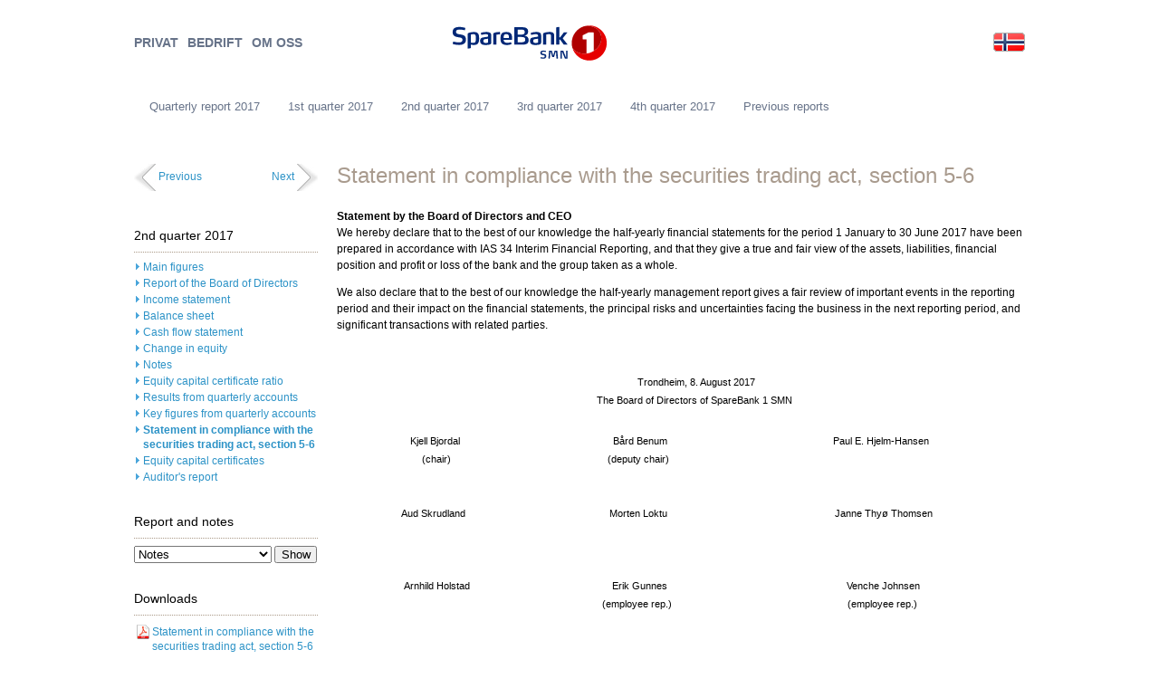

--- FILE ---
content_type: text/html
request_url: https://quarterlyreport.smn.no/2017/content/878/Statement-in-compliance-with-the-securities-trading-act-section-5-6.html
body_size: 3846
content:













    
    
        











<!DOCTYPE HTML PUBLIC "-//W3C//DTD HTML 4.01//EN" "http://www.w3.org/TR/html4/strict.dtd">
<html lang="en">
<head>
    <title>
    Statement in compliance with the securities trading act, section 5-6
 - Quarterly report 2017</title>

    
    
        
    
    <meta http-equiv="X-UA-Compatible" content="IE=9; IE=8; IE=7" >
    <meta http-equiv="Content-Type" content="text/html;charset=UTF-8">
    <meta name="description" content="">

    <link rel="canonical" href="Statement-in-compliance-with-the-securities-trading-act-section-5-6.html">

    <meta name="generator" content="OpenAksess">
    <link rel="shortcut icon" href="../../favicon.ico">
    <link rel="stylesheet" type="text/css" href="../../css/reset.css" media="all">
    <link rel="stylesheet" type="text/css" href="../../css/default.css" media="all">
    <link rel="stylesheet" type="text/css" href="../../css/fancybox-1.3.4.css" media="all">
    <!--[if lte IE 7]>
    <link rel="stylesheet" type="text/css" href="/2017/css/ie7.css" media="all">
    <![endif]-->
    <!--[if lte IE 8]>
    <link rel="stylesheet" type="text/css" href="/2017/css/fancybox-1.3.4-ie.jcss" media="all">
    <![endif]-->
    <!--[if lt IE 9]>
    <link rel="stylesheet" type="text/css" href="/2017/css/ie-css3.jcss" media="all">
    <![endif]-->

    <link rel="stylesheet" type="text/css" href="../../css/print.css" media="print">
    
    
        <script type="text/javascript" src="../../js/jquery-1.7.1.min.js"></script>
        <script type="text/javascript" src="../../js/fancybox-1.3.4.pack.js"></script>
        <script type="text/javascript" src="../../js/default.jjs.html"></script>

        <script type="text/javascript">
            $(document).ready(function(){
                notevelger();
                fixLogoTooltip();
            })
        </script>
    
    

    
        
    

    <script type="text/javascript">
        $(document).ready(function(){
            $("#pageContent table:not(.ikke-tilby-excel-eksport)").each(function(tableindex){
                var $table = $(this);
var exportUrl = "pageId=878&amp;tableIndex=" + tableindex + "&amp;filename=excelexport.xls";
                var excelLink = '<a class="excelExport" href="' + exportUrl + '">Export to Excel</a>';
                $table.after(excelLink);
            });
        })
    </script>

</head>
<body>



    
        <div id="siteWrapper">

            <div id="pageWrapper">

                






<div id="header">
    <div id="navTop">
        <ul>
            
                <li>
                    <a href="https://www.sparebank1.no/nb/smn/privat.html">PRIVAT</a>
                </li>
            
                <li>
                    <a href="https://www.sparebank1.no/nb/smn/bedrift.html">BEDRIFT</a>
                </li>
            
                <li>
                    <a href="https://www.sparebank1.no/nb/smn/om-oss.html">OM OSS</a>
                </li>
            
        </ul>
    </div>

    <a href="http://www.smn.no" title="Go to smn.no" class="logolenke noHoverEffect">
        <img title="logo3" alt="logo3"  class="logo" src="../../multimedia/706/logo.svg">
    </a>

    





<a href="https://kvartalsrapport.smn.no/2017/" class="flagLink noHoverEffect" title="Kvartalsrapport 2017">
    <img src="../../bitmaps/site/flagg_no.gif">
</a>


    <div id="navMain">
        <ul>
            <li >
                <a class="home" href="../../index.html" title="Quarterly report frontpage">
                    Quarterly report 2017
                </a>
            </li>
        </ul>
        <ul>
	<li class="depth2">

            <a href="../../1st_quarter_2017/index.html">1st quarter 2017</a>
        <ul>
	<li class="depth3">

            <a href="../../1st_quarter/main_figures/index.html">Main figures</a>
        </li>
	<li class="depth3">

            <a href="../../1st_quarter/report/index.html">Report of the Board of Directors</a>
        </li>
	<li class="depth3">

            <a href="../../1st_quarter/income_statement/index.html">Income statement</a>
        </li>
	<li class="depth3">

            <a href="../../1st_quarter/balance_sheet/index.html">Balance sheet</a>
        </li>
	<li class="depth3">

            <a href="../../1st_quarter/cash_flow_statement/index.html">Cash flow statement</a>
        </li>
	<li class="depth3">

            <a href="../../1st_quarter/change_in_equity/index.html">Change in equity</a>
        </li>
	<li class="depth3">

            <a href="../../1st_quarter/notes/index.html">Notes</a>
        </li>
	<li class="depth3">

            <a href="../../1st_quarter/ecc_ratio/index.html">Equity capital certificate ratio</a>
        </li>
	<li class="depth3">

            <a href="../../1st_quarter/results_from_quarterly_accounts/index.html">Results from quarterly accounts</a>
        </li>
	<li class="depth3">

            <a href="../../1st_quarter/key_figures_from_quarterly_accounts/index.html">Key figures from quarterly accounts</a>
        </li>
	<li class="depth3">

            <a href="../../1st_quarter/equity_capital_certificates/index.html">Equity capital certificates</a>
        </li>
	<li class="depth3">

            <a href="../../1st_quarter/auditors_report/index.html">Auditor's report</a>
        </li>
</ul>
	<li class="depth2 open">

            <a href="../../2nd_quarter_2017/index.html">2nd quarter 2017</a>
        <ul>
	<li class="depth3">

            <a href="../816/Main-figures.html">Main figures</a>
        </li>
	<li class="depth3">

            <a href="../817/Report-of-the-Board-of-Directors.html">Report of the Board of Directors</a>
        </li>
	<li class="depth3">

            <a href="../810/Income-statement.html">Income statement</a>
        </li>
	<li class="depth3">

            <a href="../809/Balance-sheet.html">Balance sheet</a>
        </li>
	<li class="depth3">

            <a href="../812/Cash-flow-statement.html">Cash flow statement</a>
        </li>
	<li class="depth3">

            <a href="../813/Change-in-equity.html">Change in equity</a>
        </li>
	<li class="depth3">

            <a href="../791/Notes.html">Notes</a>
        </li>
	<li class="depth3">

            <a href="../807/Equity-capital-certificate-ratio.html">Equity capital certificate ratio</a>
        </li>
	<li class="depth3">

            <a href="../808/Results-from-quarterly-accounts.html">Results from quarterly accounts</a>
        </li>
	<li class="depth3">

            <a href="../811/Key-figures-from-quarterly-accounts.html">Key figures from quarterly accounts</a>
        </li>
	<li class="depth3 selected open">

            <a href="Statement-in-compliance-with-the-securities-trading-act-section-5-6.html">Statement in compliance with the securities trading act, section 5-6</a>
        </li>
	<li class="depth3">

            <a href="../874/Equity-capital-certificates.html">Equity capital certificates</a>
        </li>
	<li class="depth3">

            <a href="../814/Auditors-report.html">Auditor's report</a>
        </li>
</ul>
	<li class="depth2">

            <a href="../../3rd_quarter_2017/index.html">3rd quarter 2017</a>
        <ul>
	<li class="depth3">

            <a href="../../3rd_quarter/main_figures/index.html">Main figures</a>
        </li>
	<li class="depth3">

            <a href="../../3rd_quarter/report/index.html">Report of the Board of Directors</a>
        </li>
	<li class="depth3">

            <a href="../../3rd_quarter/income_statement/index.html">Income statement</a>
        </li>
	<li class="depth3">

            <a href="../../3rd_quarter/balance_sheet/index.html">Balance sheet</a>
        </li>
	<li class="depth3">

            <a href="../../3rd_quarter/cash_flow_statement/index.html">Cash flow statement</a>
        </li>
	<li class="depth3">

            <a href="../../3rd_quarter/change_in_equity/index.html">Change in equity</a>
        </li>
	<li class="depth3">

            <a href="../../3rd_quarter/notes/index.html">Notes</a>
        </li>
	<li class="depth3">

            <a href="../../3rd_quarter/ecc_ratio/index.html">Equity capital certificate ratio</a>
        </li>
	<li class="depth3">

            <a href="../../3rd_quarter/results_from_quarterly_accounts/index.html">Results from quarterly accounts</a>
        </li>
	<li class="depth3">

            <a href="../../3rd_quarter/key_figures_from_quarterly_accounts/index.html">Key figures from quarterly accounts</a>
        </li>
	<li class="depth3">

            <a href="../../3rd_quarter/equity_capital_certificates/index.html">Equity capital certificates</a>
        </li>
	<li class="depth3">

            <a href="../../3rd_quarter/auditors_report/index.html">Auditor's report</a>
        </li>
</ul>
	<li class="depth2">

            <a href="../../4th_quarter_2017/index.html">4th quarter 2017</a>
        <ul>
	<li class="depth3">

            <a href="../970/Main-figures-Group.html">Main figures (Group)</a>
        </li>
	<li class="depth3">

            <a href="../971/Report-of-the-Board-of-Directors.html">Report of the Board of Directors</a>
        </li>
	<li class="depth3">

            <a href="../972/Income-statement.html">Income statement</a>
        </li>
	<li class="depth3">

            <a href="../973/Balance-sheet.html">Balance sheet</a>
        </li>
	<li class="depth3">

            <a href="../974/Cash-flow-statement.html">Cash flow statement</a>
        </li>
	<li class="depth3">

            <a href="../975/Change-in-equity.html">Change in equity</a>
        </li>
	<li class="depth3">

            <a href="../1026/Notes.html">Notes</a>
        </li>
	<li class="depth3">

            <a href="../977/Results-from-quarterly-accounts-.html">Results from quarterly accounts </a>
        </li>
	<li class="depth3">

            <a href="../978/Key-figures-from-quarterly-accounts.html">Key figures from quarterly accounts</a>
        </li>
	<li class="depth3">

            <a href="../980/Equity-capital-certificates.html">Equity capital certificates</a>
        </li>
</ul>
	<li class="depth2">

            <a href="../../previous-reports/index.html">Previous reports</a>
        </li>
</ul>

    </div>

</div>



                <div id="pageContent" class="twocolumns">
                    

    <h1>Statement in compliance with the securities trading act, section 5-6</h1>

    

    <div class="runningText">
        <h3><span lang="EN">Statement by the Board of Directors and CEO</span></h3>
<p><span lang="EN">We hereby declare that to the best of our knowledge the half-yearly financial statements for the period 1 January to 30 June 2017 have been prepared in accordance with IAS 34 Interim Financial Reporting, and that they give a true and fair view of the assets, liabilities, financial position and profit or loss of the bank and the group taken as a whole.</span></p>
<p><span lang="EN">We also declare that to the best of our knowledge the half-yearly management report gives a fair review of important events in the reporting period and their impact on the financial statements, the principal risks and uncertainties facing the business in the next reporting period, and significant transactions with related parties.</span></p>
<p> </p>
<table class="ikke-tilby-excel-eksport" style="width: 100%;" border="0" cellspacing="0" cellpadding="0" align="center">
<tbody>
<tr height="20">
<td style="text-align: center;" colspan="3">           Trondheim, 8. August 2017</td>
</tr>
<tr height="20">
<td style="text-align: center;" colspan="3">           The Board of Directors of SpareBank 1 SMN </td>
</tr>
<tr valign="bottom">
<td style="text-align: center;"> </td>
<td style="text-align: center;"> </td>
<td style="text-align: center;"> </td>
</tr>
<tr valign="bottom">
<td style="text-align: center;"> </td>
<td style="text-align: center;"> </td>
<td style="text-align: center;"> </td>
</tr>
<tr valign="bottom">
<td style="text-align: center;">Kjell Bjordal </td>
<td style="text-align: center;"> Bård Benum</td>
<td style="text-align: center;">Paul E. Hjelm-Hansen  </td>
</tr>
<tr style="height: 20px;" valign="top">
<td style="text-align: center;">(chair)</td>
<td style="text-align: center;">(deputy chair)</td>
<td style="text-align: center;"> </td>
</tr>
<tr style="height: 20px;" valign="bottom">
<td style="text-align: center;"> </td>
<td style="text-align: center;"> </td>
<td style="text-align: center;"> </td>
</tr>
<tr style="height: 20px;" valign="bottom">
<td style="text-align: center;"> </td>
<td style="text-align: center;"> </td>
<td style="text-align: center;"> </td>
</tr>
<tr style="height: 20px;" valign="bottom">
<td style="text-align: center;">Aud Skrudland  </td>
<td style="text-align: center;">Morten Loktu</td>
<td style="text-align: center;">Janne Thyø Thomsen</td>
</tr>
<tr style="height: 20px;" valign="top">
<td style="text-align: center;"> </td>
<td style="text-align: center;"> </td>
<td style="text-align: center;"> </td>
</tr>
<tr style="height: 20px;" valign="top">
<td style="text-align: center;"> </td>
<td style="text-align: center;"> </td>
<td style="text-align: center;"> </td>
</tr>
<tr style="height: 20px;" valign="top">
<td style="text-align: center;"> </td>
<td style="text-align: center;"> </td>
<td style="text-align: center;"> </td>
</tr>
<tr style="height: 20px;" valign="top">
<td style="text-align: center;"> Arnhild Holstad</td>
<td style="text-align: center;"> Erik Gunnes</td>
<td style="text-align: center;">Venche Johnsen</td>
</tr>
<tr style="height: 20px;" valign="top">
<td style="text-align: center;"> </td>
<td style="text-align: center;">(employee rep.) </td>
<td style="text-align: center;">(employee rep.) </td>
</tr>
<tr style="height: 20px;" valign="top">
<td style="text-align: center;"> </td>
<td style="text-align: center;"> </td>
<td style="text-align: center;"> </td>
</tr>
<tr style="height: 20px;" valign="top">
<td style="text-align: center;"> </td>
<td style="text-align: center;"> </td>
<td style="text-align: center;"> </td>
</tr>
<tr style="height: 20px;" valign="top">
<td style="text-align: center;"> </td>
<td style="text-align: center;"> </td>
<td style="text-align: center;"> </td>
</tr>
<tr style="height: 20px;" valign="top">
<td style="text-align: center;"> </td>
<td style="text-align: center;"> </td>
<td style="text-align: center;">Finn Haugan </td>
</tr>
<tr style="height: 20px;" valign="top">
<td style="text-align: center;"> </td>
<td style="text-align: center;"> </td>
<td style="text-align: center;">(Group CEO)</td>
</tr>
</tbody>
</table>
    </div>


                </div>

                <div id="leftColumnPageContent">
                    

    







<div class="avsnitt-navigasjon clearfix">
    <span class="neste">
        <a href="../874/Equity-capital-certificates.html" class="next" title="Equity capital certificates">Next</a>
        <a href="../874/Equity-capital-certificates.html" class="next" title="Equity capital certificates">
            <img src="../../bitmaps/common/avsnitt_nav_neste.png" alt="">
        </a>
    </span>
    <span class="forrige">
        <a href="../811/Key-figures-from-quarterly-accounts.html" class="previous" title="Key figures from quarterly accounts">
            <img src="../../bitmaps/common/avsnitt_nav_forrige.png" alt="">
        </a>
        <a href="../811/Key-figures-from-quarterly-accounts.html" class="previous" title="Key figures from quarterly accounts">Previous</a>
    </span>
</div>

<div class="lenkesamling">

    

    
        <h3>
            2nd quarter 2017
        </h3>
        <ul>
	<li>

            <a class="blockLink" href="../816/Main-figures.html">Main figures</a>
        </li>
	<li>

            <a class="blockLink" href="../817/Report-of-the-Board-of-Directors.html">Report of the Board of Directors</a>
        </li>
	<li>

            <a class="blockLink" href="../810/Income-statement.html">Income statement</a>
        </li>
	<li>

            <a class="blockLink" href="../809/Balance-sheet.html">Balance sheet</a>
        </li>
	<li>

            <a class="blockLink" href="../812/Cash-flow-statement.html">Cash flow statement</a>
        </li>
	<li>

            <a class="blockLink" href="../813/Change-in-equity.html">Change in equity</a>
        </li>
	<li>

            <a class="blockLink" href="../791/Notes.html">Notes</a>
        </li>
	<li>

            <a class="blockLink" href="../807/Equity-capital-certificate-ratio.html">Equity capital certificate ratio</a>
        </li>
	<li>

            <a class="blockLink" href="../808/Results-from-quarterly-accounts.html">Results from quarterly accounts</a>
        </li>
	<li>

            <a class="blockLink" href="../811/Key-figures-from-quarterly-accounts.html">Key figures from quarterly accounts</a>
        </li>
	<li class="selected">

            <a class="blockLink" href="Statement-in-compliance-with-the-securities-trading-act-section-5-6.html">Statement in compliance with the securities trading act, section 5-6</a>
        </li>
	<li>

            <a class="blockLink" href="../874/Equity-capital-certificates.html">Equity capital certificates</a>
        </li>
	<li>

            <a class="blockLink" href="../814/Auditors-report.html">Auditor&#039;s report</a>
        </li>
</ul>

    
</div>


    <div class="lenkesamling noternavigasjon">
        <h3>
            Report and notes
        </h3>
        <form action="Statement-in-compliance-with-the-securities-trading-act-section-5-6.html" id="notevelger">
            <div>
                <label for="noteSelector" class="hidden">Report and notes</label>
                <select id="noteSelector">
                    
                        
                        
                    
                    
                        
                            
                            
                                <option value="/2017/1st_quarter/notes/">Notes</option>
                            
                        
                    
                </select>
                <input type="submit" value="Show">
            </div>
        </form>
    </div>




<div class="lenkesamling">
    <h3>
        Downloads
    </h3>
    <ul>
        <li>
            <a class="pdfBlockLink" href="../../pdf/export_pageId_878.pdf">Statement in compliance with the securities trading act, section 5-6</a>
        </li>
        <li>
            <a class="pdfBlockLink" href="../../pdf/export_pageId_790.pdf">2nd quarter 2017</a>
        </li>
        
        
            <li>
                <a class="pdfBlockLink pdficon" href="../../multimedia/940/Supplementary-Information-Q2-2017.pdf">Supplementary Information Q2 2017</a>
            </li>
        
        
            <li>
                <a class="pdfBlockLink pdficon" href="../../multimedia/943/Presentasjon-Q2-17-ENG.pdf">Presentasjon Q2-17 ENG</a>
            </li>
        
    </ul>
</div>




                </div>

            </div>

            <div id="pushStickyFooter"></div>

        </div>
    
    






    
        <div id="footerWrapper">
            <div class="body">
                <a href="http://www.smn.no">&#169; SpareBank 1 SMN</a>
            </div>
        </div>
    
</body>
</html>


    



--- FILE ---
content_type: text/html
request_url: https://quarterlyreport.smn.no/2017/js/default.jjs.html
body_size: 415
content:
function notevelger(){
    $("#notevelger").bind("submit", function(event){
        event.preventDefault();
        var noteUrl = $(this).find("select").val();
        if (noteUrl.indexOf("?") == -1){
            noteUrl += "?iframe=true";
        } else {
            noteUrl += "&amp;iframe=true";
        }
        $.fancybox({
            'href': noteUrl,
            'autoScale': true,
            'width': 800,
            'type': 'iframe',
            'height': 500,
            'transitionIn': 'elastic',
            'speedIn': 200,
            'transitionOut': 'elastic',
            'speedOut': 200,
            'padding': 0,
            'margin': 0,
            'overlayOpacity': 0.6
        })
    })
}

/**
 * Kopierer tittel attributtet på lenken og setter på logo for at tooltip skal bli rett på engelsk og norsk site.
 */
function fixLogoTooltip(){
    var $logo = $("#header .logo");
    $logo.attr("title", $logo.parent().attr("title"));
}

--- FILE ---
content_type: text/css
request_url: https://quarterlyreport.smn.no/2017/css/default.css
body_size: 14842
content:
@import "kvartalsrapport/editor.css";
/*******************
editor css inneholder standard oppsett av font, lenkefarger, st�rrelser og margins p� overskrifter, tabeller osv.
******************/
.stiple-bunnlinje{
    background:url("../bitmaps/common/dark_dots.gif") repeat-x left bottom;
}


/**********************************
Standard layout, skjelettet
**********************************/
/* Ryan fait css sticky footer */
html, body {
    height: 100%;
}
body{
    background-color:#fff;
    margin:0;
}
body.iframe{
    background:none;
}
#siteWrapper{
    width:984px;
    padding:0 10px;
    margin:0 auto -42px; /* the negative bottom margin must be same as the #footerWrapper and #pushStickyWrapper height ( ryan fait css sticky footer ) */
    min-height: 100%; height: auto !important; height: 100%; /* ryan fait css sticky footer. A hack for IE6 */
}


/*********** Page framework layout ************/
#header{ position:absolute; left:0; top:0; width:984px; }
#pageWrapper{ padding-top:176px; page:land; position:relative; }
#pageContentAndLeftColumnWrapper{ float:left; width:743px;}
#leftColumnPageContent{ float:left; width:203px; margin:5px 20px 0 0; }
#pageContent{ float:right; width:500px; margin-right:20px; }
#pageContent.twocolumns{ width:760px; margin-right:0; }
#rightColumnPageContent{ float:right; width:236px; margin-top:48px; }
#footerWrapper{ text-align:center; background:#fff; border-top: 1px solid #A99B8E; height:41px; /* Ryan Fait css sticky footer. Height must be the same as the #footerWrapper and #pushStickyFooter height */ clear:both; /* Ryan fait css sticky footer */ }
#footerWrapper .body{ margin:0 auto; width:980px; padding-top:12px; }
/* Ryan Fait css sticky footer. Height must be the same as the #footerWrapper height and negative bottom margin of #siteWrapper */
#pushStickyFooter{ height:42px; clear:both; }


/*********** PDF GENERERING ***********/
@page land { size:landscape; }
@page port { size:portrait; }

#iframeContent{
    padding:20px;
}
/********************************
Header, navigasjon og søk
********************************/
#header .logolenke{
    position:absolute;
    left:340px;
    top:20px;
}
#header .logolenke .logo {
    width: 190px;
    height: 55px;
}
#topptittel{
    color: #FFFFFF;
    position: absolute;
    left: 313px;
    top: 14px;
    margin:0;
    padding:0;
    font-size:23px;
}

#navTop ul{
    margin:0;
    padding:0;
}
#navTop li{
    float:left;
    display:block;
}
#navTop{
    position:absolute;
    top:40px;
    left:0;
}
#navTop li{
    padding-right:4px;
    margin-right:1px;
}
#navTop li a{
    border:none;
    font-size:14px;
    font-weight: bold;
}
#navTop a{
    display:block;
    padding:0 5px 0 0;
    height: 20px;
    color:#677389;
    float:left;
    font-size:1.1em;
    background:none;
    text-decoration:none;
    line-height:1;
}
/* Hovedmeny */
#navMain{
    position:absolute;
    left:0;
    top:100px;
    width:900px;
}
#navMain ul{
    margin:0;
    padding:0;
}
#navMain li{
    float:left;
    display:block;
    position:relative;
}
#navMain a{
    display:block;
    float:left;
    font-size:1.1em;
    background:none;
    text-decoration:none;
    line-height:1;
    padding:11px 14px 8px 17px;
    color:#677389;
}
#navMain li.selected{
    font-weight: bold;
}
#navMain li:hover a{
    text-decoration: underline;
}
/* DROP DOWN MENU */
#navMain ul ul{
    position:absolute;
    top:30px;
    left:0px;
    width:190px;
    background-color:#ffffff;
    padding:0;
    display:none;
    z-index:1000;
    border: 1px solid #E5E9EC;
    font-weight: normal;
}
#navMain li:hover ul a {
    text-decoration: none;
}
#navMain ul li:hover ul{
    display:block;
}
#navMain ul ul li.depth3{
    background:#fff;
    border-top:1px solid #E5E9EC;
    display:block;
    width:187px;
}
#navMain ul ul li.depth3:first-child{
    border-top:transparent;
}
#navMain ul ul li.depth3 a{
    color:#677389;
    font-size:1.1em;
    padding:8px 0 6px 8px;
    display:block;
    width:179px;
}
#navMain ul ul li.depth3 a:hover{
    text-decoration: underline;
}
/* definert i ie7.css */
#globalSearch{
    position:absolute;
    top:30px;
    right:60px;
    -webkit-border-radius: 35px;
    -moz-border-radius: 35px;
    border-radius: 35px;
    border: 2px solid #D8D8D8;
    padding: 2px;
    height: 30px;
}
/*definert i IE7-css*/
#globalSearch .sok{
    display: block;
    float:left;
}
#globalSearch input[type=text]{
    width: 150px;
    height: 24px;
    color: #555555;
    background: none;
    padding: 2px 10px;
    border: none;
}
#globalSearch input[type=text]:active, #globalSearch input[type=text]:focus {
    outline: 0;
}
#globalSearch .submit{
    padding-left:3px;
    display: block;
    float:left;
}
#globalSearch .submit button {
    border:none;
    padding: 0;
    cursor: pointer;
    display: inline-block;
    height:28px;
    width:30px;
    background:url("../bitmaps/common/soek.png") no-repeat left center;
}
span.sokeinputfelt{
    background:url("../bitmaps/common/input_text_bg_left.gif") no-repeat left top;
    padding-left:4px;
    display: inline-block;
}
#SearchForm span.sokeinputfelt{
    width:260px;
}
#SearchForm span.sokeinputfelt input{
    width:250px;
}
div.paging{
    text-align: right;
}
.flagLink{
    position:absolute;
    right:0;
    top:36px;
}

/*******************************
Standard html elementer, a, h1, p etc. Ingen elementer med klassenavn skal inn her.
*******************************/
a{
    color:#2D93C7;
    outline:none;
    text-decoration:none;
}
a:visited{
    color:#A681B5;
    outline:none;
    text-decoration:none;
}
a.blockLink{
    background:url("../bitmaps/common/link_arrow_blue.gif") no-repeat 2px 4px;
}
a.blockLink:visited{
    background: url("../bitmaps/common/link_arrow_visited.gif") no-repeat 2px 4px;
    color:#A681B5;
}
a.pdfBlockLink{

}
a.pdfBlockLink:visited{
    color:#A681B5;
}
a.pdfBlockLink:hover{
    color:#fff;
    background-color:#4BA6DB;
}
a.blockLink:hover{
    background: #4BA6DB url("../bitmaps/common/link_arrow_white.gif") no-repeat 2px 4px;
    color:#fff;
}
a:hover{
    color:#fff;
    background:#4BA6DB;
}
a.noHoverEffect:hover{
    background-color:transparent;
    color:transparent;
}
h1, .h1{
    font-size:2em;
    color:#A99B8E;
    margin:0 0 10px;
}

input[type=text]{
    width:152px;
    background:url("../bitmaps/common/input_text_bg_right.gif") no-repeat right top;
    border:none;
    height:16px;
    padding:2px 0 2px 5px;
}
label{
    display:none;
}
legend{
    display:none;
}

.tablewrapper{
    background:url("../bitmaps/common/tableBottom.gif") no-repeat left bottom;
    padding-bottom:10px;
}
.tablewrapper h2{
    background:url("../bitmaps/common/dark_dots.gif") repeat-x left bottom;
    padding-bottom:5px;
    margin-bottom:10px;
    font-weight:normal;
}
table{
    border-collapse:collapse;
    border:none;
}
th{
    padding:5px 10px;
    text-align:left;
    font-weight:bold;
}

/**************
Artikkel
**************/
.avsnitt-navigasjon{
    margin:0 0 40px 0;
}
.avsnitt-navigasjon span{
    width:100px;
}
.avsnitt-navigasjon img{
    vertical-align:middle;
}
.avsnitt-navigasjon .forrige{
    float:left;
}
.avsnitt-navigasjon .neste{
    float:right;
    text-align:right;
}

/***************************
Diverse felles stiler p� tvers av maler
****************************/
.clearfix:after {
    content: ".";
    display: block;
    height: 0;
    clear: both;
    visibility: hidden;
}
.clearfix{
    zoom:1;
}
#pageContent .articlePhoto{
    margin:0 40px 15px 20px;
}
.leadParagraph{
    color:#8F8174;
    font-size:1.25em;
    margin:0 0 20px;
    line-height:1.3;
}

#pageContent .runningText{

}

/* En enkel "boks" med overskrift, og lenker plassert p� undersider, som regel i venstrespalten */
.utvalgte-lenker{
    background:url("../bitmaps/common/dark_dots.gif") repeat-x left top;
    padding-top: 10px;
}
.lenkesamling h3{
    background:url("../bitmaps/common/dark_dots.gif") repeat-x left bottom;
    font-size: 1.15em;
    font-weight: normal;
    margin:0 0 8px;
    padding: 0 0 8px;
}
ul.lenkesamling{
    margin:0;
    padding-bottom:10px;
}
.lenkesamling li{
    list-style:none;
    padding:0 0 2px 0;
    line-height:1.4;
}
.lenkesamling a{
    display:block;
    color:#2D93C7;
    background:url("../bitmaps/common/link_arrow_blue.gif") no-repeat 2px 4px;
    padding-left:10px;
}
.lenkesamling .selected a{
    font-weight:bold;
    text-decoration:none;
}

/* To særtilfeller for kontaktlenker */
.lenkesamling .kontakt-tlf{
    background:url("../bitmaps/common/phone.gif") no-repeat left center;
    padding-left:20px;
}
.lenkesamling .kontakt-mail{
    background:url("../bitmaps/common/email.gif") no-repeat left center;
    padding-left:20px;
}

#pageContent a[href*=".pdf"], .lenkesamling a[href*=".pdf"], .pdficon, .lenkesamling .pdficon{
    background:url("../bitmaps/common/pdf-icon.png") no-repeat 2px 2px;
    padding:2px 2px 2px 20px;
}

#pageContent a[href*=".pdf"]:hover, .lenkesamling a[href*=".pdf"]:hover {
    background:url("../bitmaps/common/pdf-icon.png") no-repeat 2px 2px #4BA6DB;
    padding:2px 2px 2px 20px;
}

/* "Boks" med overskrift, lenke og bakgrunnsfarge. Som regel plassert i h�yrespalten */
.stor-lenkeboks{
    background:#F3F2F1 url("../bitmaps/common/dark_dots.gif") repeat-x left bottom;
    margin-bottom:30px;
    padding-bottom:10px;
}
.stor-lenkeboks h3{
    background:url("../bitmaps/common/dark_dots.gif") repeat-x left top;
    padding:10px 10px 0;
}
.stor-lenkeboks p{
    padding: 0 10px;
}
.stor-lenkeboks a{
    background:url("../bitmaps/common/link_arrow_blue.gif") no-repeat right center;
    padding:0 10px 0 0;
}
.clearleft{
    clear:left;
}
.clearboth{
    clear:both;
}

span.button{
    background:url("../bitmaps/common/input_button_bg_left.gif") no-repeat left top;
    display:block;
    height:21px;
    float:right;
    margin-left:5px;
    font-family:Arial, serif;
}
span.button.leftaligned{
    margin-left:0;
    float:left;
}
span.button.leftaligned.cancel{
    margin-left:5px;
}
.button input{
    background:url("../bitmaps/common/input_button_bg_right.gif") no-repeat right top;
    border:none;
    cursor:pointer;
    height:21px;
    font-size:11px;
    margin-left:2px;
    padding:0 5px 3px 4px;
}

#rightColumnPageContent .articlePhoto{
    margin-bottom:30px;
}
#leftColumnPageContent .lenkesamling{
    margin-bottom:30px;
}
#leftColumnPageContent ul{
    margin:0;
}
#rightColumnPageContent .hoyrespaltebilde{
    margin:20px 0;
}

/******************************
Søkeresultat
*******************************/
body.search fieldset{
    background:#F7F6F2;
    padding:20px 5px 25px;
    margin-bottom:0;
}
body.search #pageContent input[type=text]{
    width:360px;
}
body.search .hitCount{
    background: #F7F6F2;
    padding:0 0 20px 5px;
    font-size:1em;
    margin-bottom:10px;
    text-align:center;
}
body.search .navigationpath{
    color:#666;
    font-style:italic;
}

.hit{
    padding: 5px 10px;
    line-height:1.6
}
.hit .highlight{
    font-weight:bold;
}
.hit a:hover{
    background-color:#4BA6DB;
    color: #FFF;
}
.hit .navigationpath{
    color:#666;
}
.hitCount{
    margin:15px 0;
    text-align:right;
}

.noHits{
    margin:15px 0;
    font-weight: bold;
}


.even{
    background: #EDF4FA url("../bitmaps/common/dark_dots.gif") repeat-x left bottom;
}
body.search .paging{
    margin:30px 0;
}

/**
* Used for accessibility purposes.
* Content that should be visible to screen readers etc,
* but not normal browsers must be given this class.
*/
.hidefromview {
    position: absolute;
    left: -9999px;
}

/* 
Aksjonsknapp
Definert i ie7.css
*/
a.aksjonsknapp{
    background:url("../bitmaps/common/aksjonsknapp-hoyre.png") no-repeat right center;
    padding:0 5px 0 0;
    display:inline-block;
    color:#000;
    font-size:1.2em;
    text-decoration:none;
}
a.aksjonsknapp span{
    background:url("../bitmaps/common/aksjonsknapp-venstre.png") repeat-x scroll left center transparent;
    display:block;
    line-height:27px;
    padding:0 15px 0 20px;
}
.list.imgList li{
    margin:45px 0;
}
.bildetekst{
    color: #999999;
    font-style: italic;
    margin-top: 5px;
    text-align: right;
}
.list{
    margin:0;
}
.list li{
    margin:0;
    padding:0;
    list-style:none;
}
.imgList li:first-child{
    margin-top:0;
}
.noternavigasjon select{
    width:75%;
}
.noternavigasjon input{
    width:23%;
}
.hidden{
    display:none;
}

.warning{
    color:#FF0000 !important;
}
.leadParagraph.warning{
    border:1px solid #FF0000;
    padding:5px;
}
.column{
    float:left;
}
.size1of4{
    width:24.9%;
}
.size2of4{
    width:49.9%;
}
#illustrasjoner{
    margin-top:15px;
}
#illustrasjoner a:hover{
    background:none;
}
.illustrasjon{
    padding:3px;
    width:230px;
    margin-left:10px;
}
.tekstboks{
    padding:3px 13px 3px 13px;
    width:210px;
    margin-left:10px;
}

.illustrasjon.skyggeboks, .tekstboks.skyggeboks {
    -moz-border-radius:5px;
    -moz-box-shadow: 0 0 1em #999;
    -webkit-border-radius:5px;
    -webkit-box-shadow: 0 0 1em #999;
    -o-border-radius:5px;
    -o-box-shadow: 0 0 1em #999;
    border-radius:5px;
    box-shadow: 0 0 1em #999;
}
.illustrasjon:first-child{
    margin-left:0;
}
.pdf-start-paa-ny-side, table tr.pdf-start-paa-ny-side td{
    page-break-before:always;
    border-top:none;
}
#videoframe{
    display:none;
    width:500px;
    height:300px;
}
.noteWrapper{
    font-size:11px;
}
#titleAndLeadParagraph .leadParagraph a, #titleAndLeadParagraph .leadParagraph a:visited, #titleAndLeadParagraph .leadParagraph a:hover{
    color:#8F8174;
    background-color:transparent;
}
#titleAndLeadParagraph .leadParagraph a.les-mer-pil-brun:hover{
    background:url("../bitmaps/common/link_arrow_brown.png") no-repeat right bottom;
}
#tekstbokser h3 a, #tekstbokser h3 a:visited, #tekstbokser h3 a:hover{
    color:#8C99AC;
    background:none;
}
em{
    font-style:italic;
}
.excelExport{
    font-size:1.2em;
    background:url("../bitmaps/common/export_excel.png") no-repeat 3px 2px;
    padding:3px 0 3px 25px;
    line-height:25px;
}
.excelExport:hover{
    background:#4BA6DB url("../bitmaps/common/export_excel.png") no-repeat left center;
}

--- FILE ---
content_type: text/css
request_url: https://quarterlyreport.smn.no/2017/css/kvartalsrapport/editor.css
body_size: 4166
content:
html{
    font-size:62.5%; /* 10 px */
}
body{
    font-size:1.2em;
    line-height:1.5;
    font-family:Arial, sans-serif;
}
h2, h3{
    font-size:1em;
    font-weight:bold;
    margin:1.5em 0 0 0;
}
h2{
    font-size:1.5em;
    color:#000;
    font-weight:normal;
    font-style:normal;
    margin-bottom:.5em;
}
h2 strong, h2 em{
    font-weight:normal;
    font-style:normal;
}
h2 strong, h2 em, h3 strong, h3 em{
    font-size:1em;
}
h3, h3 em{
    font-weight:bold;
    font-style:normal;
}
p{
    margin:1em 0;
}
h2 + p, h3 + p{
    margin-top:0;
}
table{
    border:none;
    width:100%;
    font-size:11px;
    page-break-inside:avoid;
}
strong{
    font-weight:bold;
}
td{
    padding:1px 3px;
    border-collapse:collapse;
    line-height:1.2;
    vertical-align:bottom;
}
/* Tabellstiler til bruk p� tabeller fra excel �rsrapport */
.tabellstil-fet-tekst td, td.tabellstil-fet-tekst{
    font-weight:bold;
}
.tabellstil-fet-tekst-og-topplinje td, td.tabellstil-fet-tekst-og-topplinje{
    font-weight:bold;
    border-top:1px solid #000;
}
.tabellstil-fet-tekst-og-bunnlinje td, td.tabellstil-fet-tekst-og-bunnlinje{
    font-weight:bold;
    border-bottom:1px solid #000;
}
.tabellstil-fet-tekst-topp-og-bunnlinje td, td.tabellstil-fet-tekst-topp-og-bunnlinje{
    font-weight:bold;
    border-bottom:1px solid #000;
    border-top:1px solid #000;
}
.tabellstil-bunnlinje td, td.tabellstil-bunnlinje{
    border-bottom:1px solid #000;
}
.tabellstil-topp-og-bunnlinje td, td.tabellstil-topp-og-bunnlinje{
    border-bottom:1px solid #000;
    border-top:1px solid #000;
}
.tabellstil-overskrift td, td.tabellstil-overskrift{
    font-weight:bold;
    border-bottom:2px solid #000;
}
.tabellstil-uthevet-bakgrunn td, td.tabellstil-uthevet-bakgrunn{
    background-color:#f1f1f1;
}
.tabellstil-uthevet-bakgrunn-normal-tekst td, td.tabellstil-uthevet-bakgrunn-normal-tekst{
    background-color:#f1f1f1;
    font-weight:normal;
}
.tabellstil-uthevet-bakgrunn-fet-tekst td, td.tabellstil-uthevet-bakgrunn-fet-tekst{
    background-color:#f1f1f1;
    font-weight:bold;
}
.tabellstil-uthevet-bakgrunn-hoyremarg td, td.tabellstil-uthevet-bakgrunn-hoyremarg{
    background-color:#f1f1f1;
    border-right:1px solid #000;
}
.tabellstil-hoyremarg td, td.tabellstil-hoyremarg{
    border-right:1px solid #000;
}
.tabellstil-skjul-rad td, td.tabellstil-skjul-rad{
    display:none;
}
.tabellstil-ikke-fet-tekst td, td.tabellstil-ikke-fet-tekst{
    font-weight:normal;
}
.tabellstil-celle-uten-formatering td, table tr td.tabellstil-celle-uten-formatering{
    border:none !important;
    background:none !important;
}
.venstrejustert-bilde{
    float:left;
    margin:10px 15px 5px 0;
}
.hoyrejustert-bilde{
    float:right;
    margin:10px 0 5px 15px;
}
ul, ol{
    margin: 5px 10px 10px 20px;
    padding:0;
}
ul li{
    list-style-type:square;
}
ol li{
    list-style-type:decimal;
}
.tabell-standard-blaa{

}
table.tabell-standard-blaa{

}
table.tabell-standard-blaa thead td, table.tabell-standard-blaa th{
    background:url("../../bitmaps/common/tableHeader.gif") repeat-x left top;
    color:#fff;
    text-align:left;
    padding:5px 10px;
    border-left:1px solid #D4DDE4;
}
table.tabell-standard-blaa tbody td{
    background:url("../../bitmaps/common/dark_dots.gif") repeat-x left bottom;
    padding: 5px 10px;
    vertical-align:top;
    border-collapse:collapse;
    border-left:1px solid #D4DDE4;
}
table.tabell-standard-blaa tbody td:first-child, table.tabell-standard-blaa thead td:first-child, table.tabell-standard-blaa th:first-child{
    border-left:none;
}
tr.tabellrad-blaa-bakgrunn, table.tabell-standard-blaa tr.tabellrad-blaa-bakgrunn td{
    background-color:#EDF4FA;
}
.trenger-oppfolging{
    background-color: #FCFC00;
    font-weight: bold;
    padding: 2px;
}
.standard-tabell-layout, .standard-tabell-layout td{
    vertical-align:top;
}
.pdf-start-paa-ny-side, tr.pdf-start-paa-ny-side td{
    page-break-before:always;
    border-top:#ff0000 solid 2px;
}
.les-mer-pil-brun{
    background:url("../../bitmaps/common/link_arrow_brown.png") no-repeat right bottom;
    padding-right:10px;
}
/* Klasse for � kunne sl� av exceleksport p� enkelte tabeller */
.ikke-tilby-excel-eksport{

}
.ekstra-bred-tabell{

}



--- FILE ---
content_type: text/css
request_url: https://quarterlyreport.smn.no/2017/css/print.css
body_size: 334
content:
@import "kvartalsrapport/editor.css";

body{
    background:none;
    margin:0;
    padding:0;
}
#leftColumnPageContent,
#rightColumnPageContent,
#header,
#pushStickyFooter,
#footerWrapper{
    display:none;
}
#siteWrapper, #pageWrapper, #pageContentAndLeftColumnWrapper, #pageContent{
    width:100%;
    margin:0;
    padding:0;
    float:none;
}
#pageContent.twoColumn {
    width: 580px;
}
a, a:visited{
    color:#000;
}

--- FILE ---
content_type: image/svg+xml
request_url: https://quarterlyreport.smn.no/2017/multimedia/706/logo.svg
body_size: 8594
content:
<?xml version="1.0" encoding="utf-8"?>
<!-- Generator: Adobe Illustrator 18.0.0, SVG Export Plug-In . SVG Version: 6.00 Build 0)  -->
<!DOCTYPE svg PUBLIC "-//W3C//DTD SVG 1.1//EN" "http://www.w3.org/Graphics/SVG/1.1/DTD/svg11.dtd">
<svg version="1.1" id="SB1_SNM" xmlns="http://www.w3.org/2000/svg" xmlns:xlink="http://www.w3.org/1999/xlink" x="0px" y="0px"
	 width="272.54px" height="78.208px" viewBox="0 0 272.54 78.208" enable-background="new 0 0 272.54 78.208" xml:space="preserve">
<rect x="0" y="0" fill="none" width="272.54" height="78.208"/>
<g>
	<g>
		<g>
			<path fill="#002776" d="M27.292,42.191c-4.864,0-8.718-1.122-9.43-1.347c-0.374-0.15-0.561-0.449-0.561-0.785v-0.187l0.487-2.47
				c0.075-0.374,0.337-0.486,0.636-0.486c0.075,0,0.15,0,0.262,0.037c0.786,0.15,4.603,1.235,8.194,1.235
				c3.068,0,5.8-0.898,5.8-4.079c0-3.218-2.806-3.555-6.436-4.079c-4.041-0.599-9.243-1.684-9.243-8.045
				c0-6.548,4.864-8.27,10.627-8.27c4.378,0,8.008,1.048,8.831,1.273c0.449,0.112,0.674,0.412,0.674,0.786v0.187l-0.524,2.432
				c-0.037,0.262-0.299,0.524-0.599,0.524c-0.037,0-0.075-0.037-0.112-0.037c-1.796-0.375-4.565-1.123-7.858-1.123
				c-2.769,0-5.688,0.524-5.688,3.667c0,3.106,3.143,3.555,6.473,4.041c4.378,0.674,9.355,1.309,9.355,8.27
				C38.181,40.283,32.868,42.191,27.292,42.191z"/>
			<path fill="#002776" d="M74.836,41.743c-1.31,0.299-3.106,0.523-5.201,0.523c-4.041,0-9.018-0.411-9.018-6.361
				c0-4.827,3.031-5.35,6.025-5.838l6.66-1.085v-1.197c0-1.048-0.113-1.796-1.048-2.208c-0.599-0.262-1.497-0.374-2.844-0.374
				c-2.545,0-5.313,0.748-6.436,1.048c-0.112,0-0.187,0.038-0.262,0.038c-0.187,0-0.374-0.075-0.412-0.337l-0.524-2.32v-0.15
				c0-0.337,0.262-0.486,0.449-0.561c0.898-0.337,4.34-1.272,8.157-1.272c2.657,0,4.453,0.374,5.65,1.048
				c1.908,1.047,2.283,2.806,2.283,4.827v10.328C78.316,40.657,77.38,41.144,74.836,41.743z M73.301,32.239l-4.64,0.748
				c-1.534,0.224-2.956,0.448-2.956,2.88c0,2.919,2.357,3.143,4.154,3.143c1.459,0,2.657-0.261,3.442-0.524V32.239z"/>
			<path fill="#002776" d="M91.666,25.503c-2.283,0-4.228,0.225-5.276,0.486v15.23c0,0.337-0.225,0.561-0.561,0.561h-3.817
				c-0.225,0-0.636-0.224-0.636-0.561V25.054c0-1.459,0.861-1.908,2.657-2.432c1.646-0.524,4.303-0.898,6.436-0.935h0.636
				c0.524,0,0.524,0,0.786,0.112c0.15,0.075,0.337,0.225,0.337,0.599v2.432C92.227,25.204,92.189,25.503,91.666,25.503z"/>
			<path fill="#002776" d="M111.25,33.398c0,0.411-0.225,0.86-0.786,0.86H97.93c0,1.722,0.486,2.657,1.497,3.442
				c0.973,0.785,2.395,1.123,4.415,1.123c2.32,0,4.078-0.561,5.238-0.898c0.075-0.037,0.113-0.037,0.187-0.037
				c0.225,0,0.412,0.15,0.524,0.524l0.486,1.908c0,0.037,0.038,0.113,0.038,0.187c0,0.3-0.187,0.449-0.449,0.561
				c-1.272,0.524-3.817,1.197-6.773,1.197c-7.334,0-10.215-2.881-10.215-10.215c0-7.035,1.946-10.403,9.243-10.403
				c3.779,0,6.099,0.973,7.446,2.769c1.272,1.684,1.684,4.078,1.684,7.184V33.398z M105.975,27.823
				c-0.487-2.058-1.609-2.732-3.817-2.732c-2.507,0-3.555,0.748-3.967,2.619c-0.262,1.048-0.262,2.133-0.299,3.368l8.382-0.038
				C106.274,29.844,106.236,28.833,105.975,27.823z"/>
			<path fill="#002776" d="M153.818,41.743c-1.31,0.299-3.106,0.523-5.201,0.523c-4.042,0-9.018-0.411-9.018-6.361
				c0-4.827,3.031-5.35,6.025-5.838l6.661-1.085v-1.197c0-1.048-0.113-1.796-1.049-2.208c-0.598-0.262-1.497-0.374-2.843-0.374
				c-2.545,0-5.314,0.748-6.437,1.048c-0.112,0-0.187,0.038-0.261,0.038c-0.187,0-0.374-0.075-0.412-0.337l-0.523-2.32v-0.15
				c0-0.337,0.261-0.486,0.448-0.561c0.898-0.337,4.341-1.272,8.158-1.272c2.656,0,4.453,0.374,5.65,1.048
				c1.909,1.047,2.283,2.806,2.283,4.827v10.328C157.298,40.657,156.362,41.144,153.818,41.743z M152.284,32.239l-4.64,0.748
				c-1.535,0.224-2.956,0.448-2.956,2.88c0,2.919,2.357,3.143,4.153,3.143c1.46,0,2.657-0.261,3.443-0.524V32.239z"/>
			<path fill="#002776" d="M177.309,41.78h-3.855c-0.337,0-0.598-0.224-0.598-0.561V28.01c0-2.17-0.823-2.919-2.806-2.919
				c-2.245,0-4.677,0.636-4.677,0.636v15.491c0,0.337-0.225,0.561-0.561,0.561h-3.818c-0.374,0-0.635-0.224-0.635-0.561V25.091
				c0-1.422,0.71-1.908,2.806-2.47c1.908-0.524,5.051-0.973,7.446-0.973c4.677,0,7.259,1.198,7.259,5.687v13.882
				C177.87,41.556,177.646,41.78,177.309,41.78z"/>
			<path fill="#002776" d="M199.006,41.443c0,0.15-0.149,0.337-0.374,0.337h-5.014c-0.187,0-0.374,0-0.561-0.224l-5.8-7.896h-1.273
				v7.559c0,0.337-0.187,0.561-0.561,0.561h-3.854c-0.336,0-0.599-0.224-0.599-0.561V15.063c0-0.449,0.187-0.673,0.637-0.785
				l3.666-0.636h0.15c0.337,0,0.561,0.225,0.561,0.636v16.014h1.273l5.912-7.895c0.149-0.224,0.299-0.261,0.486-0.261l4.565,0.112
				c0.262,0,0.374,0.187,0.374,0.337c0,0.075-0.037,0.113-0.075,0.187l-7.072,8.906l7.484,9.578
				C198.969,41.294,199.006,41.369,199.006,41.443z"/>
			<path fill="#002776" d="M45.904,38.375"/>
			<path fill="#002776" d="M50.881,21.649c-2.507,0-5.388,0.412-7.633,1.198c-1.684,0.524-2.357,1.085-2.357,3.031v21.504
				c0,0.374,0.293,0.68,0.833,0.583c0.539-0.097,3.545-0.653,3.545-0.653c0.449-0.075,0.636-0.299,0.636-0.748v-4.866
				c1.328,0.324,3.002,0.569,4.864,0.569c6.96,0,8.27-4.378,8.27-10.29C59.038,26.027,58.102,21.649,50.881,21.649z M49.459,38.824
				c-2.02,0-3.555-0.448-3.555-0.448V25.765c0,0,2.208-0.599,3.929-0.599c2.844,0,4.079,0.636,4.079,6.698
				C53.912,37.551,52.864,38.824,49.459,38.824z"/>
			<path fill="#002776" d="M127.696,41.78h-12.46c-0.337,0-0.636-0.262-0.636-0.598V14.726c0-0.337,0.299-0.599,0.636-0.599h12.498
				c6.327,0,8.905,2.481,8.905,6.974c0,3.966-2.203,5.386-5.613,6.362c3.785,0.624,6.548,2.679,6.548,7.094
				C137.574,39.572,134.056,41.78,127.696,41.78z M127.209,17.982h-7.222v8.007l6.96-0.299c2.844-0.112,4.303-1.122,4.303-3.966
				C131.25,19.104,129.978,17.982,127.209,17.982z M127.022,29.619l-7.035-0.224v8.531h7.035c3.779,0,5.014-1.646,5.014-3.929
				C132.036,30.929,131.026,29.731,127.022,29.619z"/>
		</g>
		<g>
			<path fill="#002776" d="M160.589,63.872c-2.184,0-3.914-0.487-4.233-0.604c-0.185-0.067-0.302-0.202-0.252-0.437l0.219-1.109
				c0.033-0.201,0.201-0.235,0.403-0.201c0.352,0.067,2.066,0.555,3.679,0.555c1.378,0,2.604-0.403,2.604-1.832
				c0-1.444-1.261-1.596-2.89-1.831c-1.814-0.269-4.149-0.756-4.149-3.611c0-2.941,2.184-3.713,4.77-3.713
				c1.966,0,3.596,0.453,3.965,0.571c0.202,0.066,0.352,0.218,0.303,0.437l-0.235,1.092c-0.051,0.219-0.185,0.252-0.369,0.219
				c-0.807-0.168-2-0.504-3.477-0.504c-1.243,0-2.554,0.234-2.554,1.646c0,1.395,1.411,1.597,2.906,1.814
				c1.966,0.303,4.2,0.589,4.2,3.713C165.478,63.015,163.093,63.872,160.589,63.872z"/>
			<path fill="#002776" d="M198.877,63.687h-3.848c-0.15,0-0.269-0.135-0.318-0.269l-4.133-10.299h-0.555l0.151,10.315
				c0,0.151-0.118,0.252-0.286,0.252h-1.848c-0.151,0-0.269-0.101-0.269-0.252V51.524c0-0.135,0.134-0.252,0.285-0.252h4.032
				c0.151,0,0.285,0.101,0.336,0.235l4.217,10.718h0.235l-0.101-10.685c0-0.218,0.15-0.269,0.336-0.269h1.713
				c0.202,0,0.336,0.067,0.336,0.269v11.894C199.162,63.586,199.045,63.687,198.877,63.687z"/>
			<path fill="#002776" d="M183.941,63.418c0,0.151-0.151,0.269-0.319,0.269h-1.78c-0.186,0-0.303-0.117-0.319-0.285l-0.706-10.399
				h-0.554l-2.47,8.147c-0.051,0.168-0.168,0.303-0.354,0.303h-2.284c-0.202,0-0.303-0.135-0.353-0.303l-2.353-8.147h-0.555
				l-0.789,10.399c-0.017,0.168-0.135,0.285-0.319,0.285h-1.646c-0.117,0-0.336-0.067-0.319-0.303l0.975-11.81
				c0.017-0.168,0.151-0.303,0.336-0.303h3.864c0.185,0,0.302,0.135,0.353,0.303l2.033,7.476h0.084l2.066-7.476
				c0.033-0.151,0.168-0.303,0.353-0.303h3.713c0.168,0,0.302,0.135,0.319,0.303l1.024,11.81V63.418z"/>
		</g>
	</g>
	<g>
		<path fill="#E60000" d="M233.457,11.357c-2.933,0-5.757,0.458-8.411,1.301c11.169-2.423,22.239,2.178,26.227,11.601
			c4.609,10.892-1.989,24.096-14.737,29.491c-11.436,4.839-23.931,1.747-29.711-6.802c3.381,11.517,14.021,19.929,26.632,19.929
			c15.331,0,27.76-12.428,27.76-27.76S248.788,11.357,233.457,11.357z"/>
		<path fill="#AF0000" d="M236.537,53.75c12.749-5.395,19.347-18.598,14.737-29.491c-3.988-9.424-15.059-14.024-26.227-11.601
			c-11.219,3.563-19.349,14.06-19.349,26.459c0,2.721,0.398,5.347,1.128,7.831C212.605,55.497,225.101,58.59,236.537,53.75z"/>
		<g>
			<path fill="#FFFFFF" d="M240.573,51.663V23.159c0-0.566-0.462-1.027-1.029-1.027h-6.454c-0.461,0-0.72,0.103-1.132,0.257
				l-8.328,4.287c-0.513,0.207-0.719,0.514-0.719,1.029v4.671c0,0.549,0.445,0.992,0.993,0.992h5.33v22.409
				c2.433-0.338,4.891-1.006,7.302-2.027C237.961,53.147,239.309,52.447,240.573,51.663z"/>
			<path fill="none" d="M230.261,60.327h9.283c0.567,0,1.029-0.465,1.029-1.029v-7.635c-1.264,0.784-2.612,1.485-4.037,2.087
				c-2.411,1.02-4.869,1.688-7.302,2.027v3.521C229.234,59.862,229.698,60.327,230.261,60.327z"/>
		</g>
	</g>
</g>
</svg>
